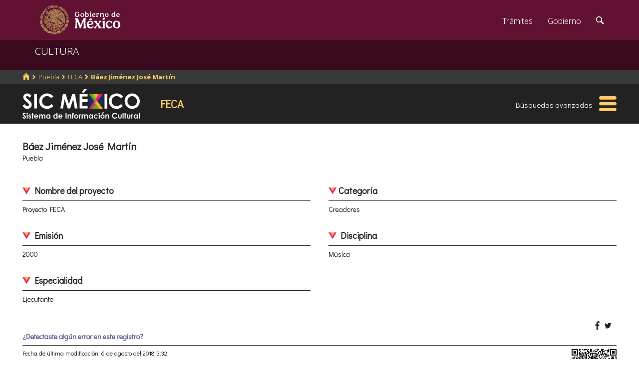

--- FILE ---
content_type: text/html; charset=utf-8
request_url: https://www.google.com/recaptcha/api2/anchor?ar=1&k=6LcMKhwUAAAAACZnqLi6YLyS6roOn9-v8RRXA_Bs&co=aHR0cHM6Ly9zaWMuY3VsdHVyYS5nb2IubXg6NDQz&hl=en&v=PoyoqOPhxBO7pBk68S4YbpHZ&size=invisible&anchor-ms=20000&execute-ms=30000&cb=1gadh6ht35dr
body_size: 49364
content:
<!DOCTYPE HTML><html dir="ltr" lang="en"><head><meta http-equiv="Content-Type" content="text/html; charset=UTF-8">
<meta http-equiv="X-UA-Compatible" content="IE=edge">
<title>reCAPTCHA</title>
<style type="text/css">
/* cyrillic-ext */
@font-face {
  font-family: 'Roboto';
  font-style: normal;
  font-weight: 400;
  font-stretch: 100%;
  src: url(//fonts.gstatic.com/s/roboto/v48/KFO7CnqEu92Fr1ME7kSn66aGLdTylUAMa3GUBHMdazTgWw.woff2) format('woff2');
  unicode-range: U+0460-052F, U+1C80-1C8A, U+20B4, U+2DE0-2DFF, U+A640-A69F, U+FE2E-FE2F;
}
/* cyrillic */
@font-face {
  font-family: 'Roboto';
  font-style: normal;
  font-weight: 400;
  font-stretch: 100%;
  src: url(//fonts.gstatic.com/s/roboto/v48/KFO7CnqEu92Fr1ME7kSn66aGLdTylUAMa3iUBHMdazTgWw.woff2) format('woff2');
  unicode-range: U+0301, U+0400-045F, U+0490-0491, U+04B0-04B1, U+2116;
}
/* greek-ext */
@font-face {
  font-family: 'Roboto';
  font-style: normal;
  font-weight: 400;
  font-stretch: 100%;
  src: url(//fonts.gstatic.com/s/roboto/v48/KFO7CnqEu92Fr1ME7kSn66aGLdTylUAMa3CUBHMdazTgWw.woff2) format('woff2');
  unicode-range: U+1F00-1FFF;
}
/* greek */
@font-face {
  font-family: 'Roboto';
  font-style: normal;
  font-weight: 400;
  font-stretch: 100%;
  src: url(//fonts.gstatic.com/s/roboto/v48/KFO7CnqEu92Fr1ME7kSn66aGLdTylUAMa3-UBHMdazTgWw.woff2) format('woff2');
  unicode-range: U+0370-0377, U+037A-037F, U+0384-038A, U+038C, U+038E-03A1, U+03A3-03FF;
}
/* math */
@font-face {
  font-family: 'Roboto';
  font-style: normal;
  font-weight: 400;
  font-stretch: 100%;
  src: url(//fonts.gstatic.com/s/roboto/v48/KFO7CnqEu92Fr1ME7kSn66aGLdTylUAMawCUBHMdazTgWw.woff2) format('woff2');
  unicode-range: U+0302-0303, U+0305, U+0307-0308, U+0310, U+0312, U+0315, U+031A, U+0326-0327, U+032C, U+032F-0330, U+0332-0333, U+0338, U+033A, U+0346, U+034D, U+0391-03A1, U+03A3-03A9, U+03B1-03C9, U+03D1, U+03D5-03D6, U+03F0-03F1, U+03F4-03F5, U+2016-2017, U+2034-2038, U+203C, U+2040, U+2043, U+2047, U+2050, U+2057, U+205F, U+2070-2071, U+2074-208E, U+2090-209C, U+20D0-20DC, U+20E1, U+20E5-20EF, U+2100-2112, U+2114-2115, U+2117-2121, U+2123-214F, U+2190, U+2192, U+2194-21AE, U+21B0-21E5, U+21F1-21F2, U+21F4-2211, U+2213-2214, U+2216-22FF, U+2308-230B, U+2310, U+2319, U+231C-2321, U+2336-237A, U+237C, U+2395, U+239B-23B7, U+23D0, U+23DC-23E1, U+2474-2475, U+25AF, U+25B3, U+25B7, U+25BD, U+25C1, U+25CA, U+25CC, U+25FB, U+266D-266F, U+27C0-27FF, U+2900-2AFF, U+2B0E-2B11, U+2B30-2B4C, U+2BFE, U+3030, U+FF5B, U+FF5D, U+1D400-1D7FF, U+1EE00-1EEFF;
}
/* symbols */
@font-face {
  font-family: 'Roboto';
  font-style: normal;
  font-weight: 400;
  font-stretch: 100%;
  src: url(//fonts.gstatic.com/s/roboto/v48/KFO7CnqEu92Fr1ME7kSn66aGLdTylUAMaxKUBHMdazTgWw.woff2) format('woff2');
  unicode-range: U+0001-000C, U+000E-001F, U+007F-009F, U+20DD-20E0, U+20E2-20E4, U+2150-218F, U+2190, U+2192, U+2194-2199, U+21AF, U+21E6-21F0, U+21F3, U+2218-2219, U+2299, U+22C4-22C6, U+2300-243F, U+2440-244A, U+2460-24FF, U+25A0-27BF, U+2800-28FF, U+2921-2922, U+2981, U+29BF, U+29EB, U+2B00-2BFF, U+4DC0-4DFF, U+FFF9-FFFB, U+10140-1018E, U+10190-1019C, U+101A0, U+101D0-101FD, U+102E0-102FB, U+10E60-10E7E, U+1D2C0-1D2D3, U+1D2E0-1D37F, U+1F000-1F0FF, U+1F100-1F1AD, U+1F1E6-1F1FF, U+1F30D-1F30F, U+1F315, U+1F31C, U+1F31E, U+1F320-1F32C, U+1F336, U+1F378, U+1F37D, U+1F382, U+1F393-1F39F, U+1F3A7-1F3A8, U+1F3AC-1F3AF, U+1F3C2, U+1F3C4-1F3C6, U+1F3CA-1F3CE, U+1F3D4-1F3E0, U+1F3ED, U+1F3F1-1F3F3, U+1F3F5-1F3F7, U+1F408, U+1F415, U+1F41F, U+1F426, U+1F43F, U+1F441-1F442, U+1F444, U+1F446-1F449, U+1F44C-1F44E, U+1F453, U+1F46A, U+1F47D, U+1F4A3, U+1F4B0, U+1F4B3, U+1F4B9, U+1F4BB, U+1F4BF, U+1F4C8-1F4CB, U+1F4D6, U+1F4DA, U+1F4DF, U+1F4E3-1F4E6, U+1F4EA-1F4ED, U+1F4F7, U+1F4F9-1F4FB, U+1F4FD-1F4FE, U+1F503, U+1F507-1F50B, U+1F50D, U+1F512-1F513, U+1F53E-1F54A, U+1F54F-1F5FA, U+1F610, U+1F650-1F67F, U+1F687, U+1F68D, U+1F691, U+1F694, U+1F698, U+1F6AD, U+1F6B2, U+1F6B9-1F6BA, U+1F6BC, U+1F6C6-1F6CF, U+1F6D3-1F6D7, U+1F6E0-1F6EA, U+1F6F0-1F6F3, U+1F6F7-1F6FC, U+1F700-1F7FF, U+1F800-1F80B, U+1F810-1F847, U+1F850-1F859, U+1F860-1F887, U+1F890-1F8AD, U+1F8B0-1F8BB, U+1F8C0-1F8C1, U+1F900-1F90B, U+1F93B, U+1F946, U+1F984, U+1F996, U+1F9E9, U+1FA00-1FA6F, U+1FA70-1FA7C, U+1FA80-1FA89, U+1FA8F-1FAC6, U+1FACE-1FADC, U+1FADF-1FAE9, U+1FAF0-1FAF8, U+1FB00-1FBFF;
}
/* vietnamese */
@font-face {
  font-family: 'Roboto';
  font-style: normal;
  font-weight: 400;
  font-stretch: 100%;
  src: url(//fonts.gstatic.com/s/roboto/v48/KFO7CnqEu92Fr1ME7kSn66aGLdTylUAMa3OUBHMdazTgWw.woff2) format('woff2');
  unicode-range: U+0102-0103, U+0110-0111, U+0128-0129, U+0168-0169, U+01A0-01A1, U+01AF-01B0, U+0300-0301, U+0303-0304, U+0308-0309, U+0323, U+0329, U+1EA0-1EF9, U+20AB;
}
/* latin-ext */
@font-face {
  font-family: 'Roboto';
  font-style: normal;
  font-weight: 400;
  font-stretch: 100%;
  src: url(//fonts.gstatic.com/s/roboto/v48/KFO7CnqEu92Fr1ME7kSn66aGLdTylUAMa3KUBHMdazTgWw.woff2) format('woff2');
  unicode-range: U+0100-02BA, U+02BD-02C5, U+02C7-02CC, U+02CE-02D7, U+02DD-02FF, U+0304, U+0308, U+0329, U+1D00-1DBF, U+1E00-1E9F, U+1EF2-1EFF, U+2020, U+20A0-20AB, U+20AD-20C0, U+2113, U+2C60-2C7F, U+A720-A7FF;
}
/* latin */
@font-face {
  font-family: 'Roboto';
  font-style: normal;
  font-weight: 400;
  font-stretch: 100%;
  src: url(//fonts.gstatic.com/s/roboto/v48/KFO7CnqEu92Fr1ME7kSn66aGLdTylUAMa3yUBHMdazQ.woff2) format('woff2');
  unicode-range: U+0000-00FF, U+0131, U+0152-0153, U+02BB-02BC, U+02C6, U+02DA, U+02DC, U+0304, U+0308, U+0329, U+2000-206F, U+20AC, U+2122, U+2191, U+2193, U+2212, U+2215, U+FEFF, U+FFFD;
}
/* cyrillic-ext */
@font-face {
  font-family: 'Roboto';
  font-style: normal;
  font-weight: 500;
  font-stretch: 100%;
  src: url(//fonts.gstatic.com/s/roboto/v48/KFO7CnqEu92Fr1ME7kSn66aGLdTylUAMa3GUBHMdazTgWw.woff2) format('woff2');
  unicode-range: U+0460-052F, U+1C80-1C8A, U+20B4, U+2DE0-2DFF, U+A640-A69F, U+FE2E-FE2F;
}
/* cyrillic */
@font-face {
  font-family: 'Roboto';
  font-style: normal;
  font-weight: 500;
  font-stretch: 100%;
  src: url(//fonts.gstatic.com/s/roboto/v48/KFO7CnqEu92Fr1ME7kSn66aGLdTylUAMa3iUBHMdazTgWw.woff2) format('woff2');
  unicode-range: U+0301, U+0400-045F, U+0490-0491, U+04B0-04B1, U+2116;
}
/* greek-ext */
@font-face {
  font-family: 'Roboto';
  font-style: normal;
  font-weight: 500;
  font-stretch: 100%;
  src: url(//fonts.gstatic.com/s/roboto/v48/KFO7CnqEu92Fr1ME7kSn66aGLdTylUAMa3CUBHMdazTgWw.woff2) format('woff2');
  unicode-range: U+1F00-1FFF;
}
/* greek */
@font-face {
  font-family: 'Roboto';
  font-style: normal;
  font-weight: 500;
  font-stretch: 100%;
  src: url(//fonts.gstatic.com/s/roboto/v48/KFO7CnqEu92Fr1ME7kSn66aGLdTylUAMa3-UBHMdazTgWw.woff2) format('woff2');
  unicode-range: U+0370-0377, U+037A-037F, U+0384-038A, U+038C, U+038E-03A1, U+03A3-03FF;
}
/* math */
@font-face {
  font-family: 'Roboto';
  font-style: normal;
  font-weight: 500;
  font-stretch: 100%;
  src: url(//fonts.gstatic.com/s/roboto/v48/KFO7CnqEu92Fr1ME7kSn66aGLdTylUAMawCUBHMdazTgWw.woff2) format('woff2');
  unicode-range: U+0302-0303, U+0305, U+0307-0308, U+0310, U+0312, U+0315, U+031A, U+0326-0327, U+032C, U+032F-0330, U+0332-0333, U+0338, U+033A, U+0346, U+034D, U+0391-03A1, U+03A3-03A9, U+03B1-03C9, U+03D1, U+03D5-03D6, U+03F0-03F1, U+03F4-03F5, U+2016-2017, U+2034-2038, U+203C, U+2040, U+2043, U+2047, U+2050, U+2057, U+205F, U+2070-2071, U+2074-208E, U+2090-209C, U+20D0-20DC, U+20E1, U+20E5-20EF, U+2100-2112, U+2114-2115, U+2117-2121, U+2123-214F, U+2190, U+2192, U+2194-21AE, U+21B0-21E5, U+21F1-21F2, U+21F4-2211, U+2213-2214, U+2216-22FF, U+2308-230B, U+2310, U+2319, U+231C-2321, U+2336-237A, U+237C, U+2395, U+239B-23B7, U+23D0, U+23DC-23E1, U+2474-2475, U+25AF, U+25B3, U+25B7, U+25BD, U+25C1, U+25CA, U+25CC, U+25FB, U+266D-266F, U+27C0-27FF, U+2900-2AFF, U+2B0E-2B11, U+2B30-2B4C, U+2BFE, U+3030, U+FF5B, U+FF5D, U+1D400-1D7FF, U+1EE00-1EEFF;
}
/* symbols */
@font-face {
  font-family: 'Roboto';
  font-style: normal;
  font-weight: 500;
  font-stretch: 100%;
  src: url(//fonts.gstatic.com/s/roboto/v48/KFO7CnqEu92Fr1ME7kSn66aGLdTylUAMaxKUBHMdazTgWw.woff2) format('woff2');
  unicode-range: U+0001-000C, U+000E-001F, U+007F-009F, U+20DD-20E0, U+20E2-20E4, U+2150-218F, U+2190, U+2192, U+2194-2199, U+21AF, U+21E6-21F0, U+21F3, U+2218-2219, U+2299, U+22C4-22C6, U+2300-243F, U+2440-244A, U+2460-24FF, U+25A0-27BF, U+2800-28FF, U+2921-2922, U+2981, U+29BF, U+29EB, U+2B00-2BFF, U+4DC0-4DFF, U+FFF9-FFFB, U+10140-1018E, U+10190-1019C, U+101A0, U+101D0-101FD, U+102E0-102FB, U+10E60-10E7E, U+1D2C0-1D2D3, U+1D2E0-1D37F, U+1F000-1F0FF, U+1F100-1F1AD, U+1F1E6-1F1FF, U+1F30D-1F30F, U+1F315, U+1F31C, U+1F31E, U+1F320-1F32C, U+1F336, U+1F378, U+1F37D, U+1F382, U+1F393-1F39F, U+1F3A7-1F3A8, U+1F3AC-1F3AF, U+1F3C2, U+1F3C4-1F3C6, U+1F3CA-1F3CE, U+1F3D4-1F3E0, U+1F3ED, U+1F3F1-1F3F3, U+1F3F5-1F3F7, U+1F408, U+1F415, U+1F41F, U+1F426, U+1F43F, U+1F441-1F442, U+1F444, U+1F446-1F449, U+1F44C-1F44E, U+1F453, U+1F46A, U+1F47D, U+1F4A3, U+1F4B0, U+1F4B3, U+1F4B9, U+1F4BB, U+1F4BF, U+1F4C8-1F4CB, U+1F4D6, U+1F4DA, U+1F4DF, U+1F4E3-1F4E6, U+1F4EA-1F4ED, U+1F4F7, U+1F4F9-1F4FB, U+1F4FD-1F4FE, U+1F503, U+1F507-1F50B, U+1F50D, U+1F512-1F513, U+1F53E-1F54A, U+1F54F-1F5FA, U+1F610, U+1F650-1F67F, U+1F687, U+1F68D, U+1F691, U+1F694, U+1F698, U+1F6AD, U+1F6B2, U+1F6B9-1F6BA, U+1F6BC, U+1F6C6-1F6CF, U+1F6D3-1F6D7, U+1F6E0-1F6EA, U+1F6F0-1F6F3, U+1F6F7-1F6FC, U+1F700-1F7FF, U+1F800-1F80B, U+1F810-1F847, U+1F850-1F859, U+1F860-1F887, U+1F890-1F8AD, U+1F8B0-1F8BB, U+1F8C0-1F8C1, U+1F900-1F90B, U+1F93B, U+1F946, U+1F984, U+1F996, U+1F9E9, U+1FA00-1FA6F, U+1FA70-1FA7C, U+1FA80-1FA89, U+1FA8F-1FAC6, U+1FACE-1FADC, U+1FADF-1FAE9, U+1FAF0-1FAF8, U+1FB00-1FBFF;
}
/* vietnamese */
@font-face {
  font-family: 'Roboto';
  font-style: normal;
  font-weight: 500;
  font-stretch: 100%;
  src: url(//fonts.gstatic.com/s/roboto/v48/KFO7CnqEu92Fr1ME7kSn66aGLdTylUAMa3OUBHMdazTgWw.woff2) format('woff2');
  unicode-range: U+0102-0103, U+0110-0111, U+0128-0129, U+0168-0169, U+01A0-01A1, U+01AF-01B0, U+0300-0301, U+0303-0304, U+0308-0309, U+0323, U+0329, U+1EA0-1EF9, U+20AB;
}
/* latin-ext */
@font-face {
  font-family: 'Roboto';
  font-style: normal;
  font-weight: 500;
  font-stretch: 100%;
  src: url(//fonts.gstatic.com/s/roboto/v48/KFO7CnqEu92Fr1ME7kSn66aGLdTylUAMa3KUBHMdazTgWw.woff2) format('woff2');
  unicode-range: U+0100-02BA, U+02BD-02C5, U+02C7-02CC, U+02CE-02D7, U+02DD-02FF, U+0304, U+0308, U+0329, U+1D00-1DBF, U+1E00-1E9F, U+1EF2-1EFF, U+2020, U+20A0-20AB, U+20AD-20C0, U+2113, U+2C60-2C7F, U+A720-A7FF;
}
/* latin */
@font-face {
  font-family: 'Roboto';
  font-style: normal;
  font-weight: 500;
  font-stretch: 100%;
  src: url(//fonts.gstatic.com/s/roboto/v48/KFO7CnqEu92Fr1ME7kSn66aGLdTylUAMa3yUBHMdazQ.woff2) format('woff2');
  unicode-range: U+0000-00FF, U+0131, U+0152-0153, U+02BB-02BC, U+02C6, U+02DA, U+02DC, U+0304, U+0308, U+0329, U+2000-206F, U+20AC, U+2122, U+2191, U+2193, U+2212, U+2215, U+FEFF, U+FFFD;
}
/* cyrillic-ext */
@font-face {
  font-family: 'Roboto';
  font-style: normal;
  font-weight: 900;
  font-stretch: 100%;
  src: url(//fonts.gstatic.com/s/roboto/v48/KFO7CnqEu92Fr1ME7kSn66aGLdTylUAMa3GUBHMdazTgWw.woff2) format('woff2');
  unicode-range: U+0460-052F, U+1C80-1C8A, U+20B4, U+2DE0-2DFF, U+A640-A69F, U+FE2E-FE2F;
}
/* cyrillic */
@font-face {
  font-family: 'Roboto';
  font-style: normal;
  font-weight: 900;
  font-stretch: 100%;
  src: url(//fonts.gstatic.com/s/roboto/v48/KFO7CnqEu92Fr1ME7kSn66aGLdTylUAMa3iUBHMdazTgWw.woff2) format('woff2');
  unicode-range: U+0301, U+0400-045F, U+0490-0491, U+04B0-04B1, U+2116;
}
/* greek-ext */
@font-face {
  font-family: 'Roboto';
  font-style: normal;
  font-weight: 900;
  font-stretch: 100%;
  src: url(//fonts.gstatic.com/s/roboto/v48/KFO7CnqEu92Fr1ME7kSn66aGLdTylUAMa3CUBHMdazTgWw.woff2) format('woff2');
  unicode-range: U+1F00-1FFF;
}
/* greek */
@font-face {
  font-family: 'Roboto';
  font-style: normal;
  font-weight: 900;
  font-stretch: 100%;
  src: url(//fonts.gstatic.com/s/roboto/v48/KFO7CnqEu92Fr1ME7kSn66aGLdTylUAMa3-UBHMdazTgWw.woff2) format('woff2');
  unicode-range: U+0370-0377, U+037A-037F, U+0384-038A, U+038C, U+038E-03A1, U+03A3-03FF;
}
/* math */
@font-face {
  font-family: 'Roboto';
  font-style: normal;
  font-weight: 900;
  font-stretch: 100%;
  src: url(//fonts.gstatic.com/s/roboto/v48/KFO7CnqEu92Fr1ME7kSn66aGLdTylUAMawCUBHMdazTgWw.woff2) format('woff2');
  unicode-range: U+0302-0303, U+0305, U+0307-0308, U+0310, U+0312, U+0315, U+031A, U+0326-0327, U+032C, U+032F-0330, U+0332-0333, U+0338, U+033A, U+0346, U+034D, U+0391-03A1, U+03A3-03A9, U+03B1-03C9, U+03D1, U+03D5-03D6, U+03F0-03F1, U+03F4-03F5, U+2016-2017, U+2034-2038, U+203C, U+2040, U+2043, U+2047, U+2050, U+2057, U+205F, U+2070-2071, U+2074-208E, U+2090-209C, U+20D0-20DC, U+20E1, U+20E5-20EF, U+2100-2112, U+2114-2115, U+2117-2121, U+2123-214F, U+2190, U+2192, U+2194-21AE, U+21B0-21E5, U+21F1-21F2, U+21F4-2211, U+2213-2214, U+2216-22FF, U+2308-230B, U+2310, U+2319, U+231C-2321, U+2336-237A, U+237C, U+2395, U+239B-23B7, U+23D0, U+23DC-23E1, U+2474-2475, U+25AF, U+25B3, U+25B7, U+25BD, U+25C1, U+25CA, U+25CC, U+25FB, U+266D-266F, U+27C0-27FF, U+2900-2AFF, U+2B0E-2B11, U+2B30-2B4C, U+2BFE, U+3030, U+FF5B, U+FF5D, U+1D400-1D7FF, U+1EE00-1EEFF;
}
/* symbols */
@font-face {
  font-family: 'Roboto';
  font-style: normal;
  font-weight: 900;
  font-stretch: 100%;
  src: url(//fonts.gstatic.com/s/roboto/v48/KFO7CnqEu92Fr1ME7kSn66aGLdTylUAMaxKUBHMdazTgWw.woff2) format('woff2');
  unicode-range: U+0001-000C, U+000E-001F, U+007F-009F, U+20DD-20E0, U+20E2-20E4, U+2150-218F, U+2190, U+2192, U+2194-2199, U+21AF, U+21E6-21F0, U+21F3, U+2218-2219, U+2299, U+22C4-22C6, U+2300-243F, U+2440-244A, U+2460-24FF, U+25A0-27BF, U+2800-28FF, U+2921-2922, U+2981, U+29BF, U+29EB, U+2B00-2BFF, U+4DC0-4DFF, U+FFF9-FFFB, U+10140-1018E, U+10190-1019C, U+101A0, U+101D0-101FD, U+102E0-102FB, U+10E60-10E7E, U+1D2C0-1D2D3, U+1D2E0-1D37F, U+1F000-1F0FF, U+1F100-1F1AD, U+1F1E6-1F1FF, U+1F30D-1F30F, U+1F315, U+1F31C, U+1F31E, U+1F320-1F32C, U+1F336, U+1F378, U+1F37D, U+1F382, U+1F393-1F39F, U+1F3A7-1F3A8, U+1F3AC-1F3AF, U+1F3C2, U+1F3C4-1F3C6, U+1F3CA-1F3CE, U+1F3D4-1F3E0, U+1F3ED, U+1F3F1-1F3F3, U+1F3F5-1F3F7, U+1F408, U+1F415, U+1F41F, U+1F426, U+1F43F, U+1F441-1F442, U+1F444, U+1F446-1F449, U+1F44C-1F44E, U+1F453, U+1F46A, U+1F47D, U+1F4A3, U+1F4B0, U+1F4B3, U+1F4B9, U+1F4BB, U+1F4BF, U+1F4C8-1F4CB, U+1F4D6, U+1F4DA, U+1F4DF, U+1F4E3-1F4E6, U+1F4EA-1F4ED, U+1F4F7, U+1F4F9-1F4FB, U+1F4FD-1F4FE, U+1F503, U+1F507-1F50B, U+1F50D, U+1F512-1F513, U+1F53E-1F54A, U+1F54F-1F5FA, U+1F610, U+1F650-1F67F, U+1F687, U+1F68D, U+1F691, U+1F694, U+1F698, U+1F6AD, U+1F6B2, U+1F6B9-1F6BA, U+1F6BC, U+1F6C6-1F6CF, U+1F6D3-1F6D7, U+1F6E0-1F6EA, U+1F6F0-1F6F3, U+1F6F7-1F6FC, U+1F700-1F7FF, U+1F800-1F80B, U+1F810-1F847, U+1F850-1F859, U+1F860-1F887, U+1F890-1F8AD, U+1F8B0-1F8BB, U+1F8C0-1F8C1, U+1F900-1F90B, U+1F93B, U+1F946, U+1F984, U+1F996, U+1F9E9, U+1FA00-1FA6F, U+1FA70-1FA7C, U+1FA80-1FA89, U+1FA8F-1FAC6, U+1FACE-1FADC, U+1FADF-1FAE9, U+1FAF0-1FAF8, U+1FB00-1FBFF;
}
/* vietnamese */
@font-face {
  font-family: 'Roboto';
  font-style: normal;
  font-weight: 900;
  font-stretch: 100%;
  src: url(//fonts.gstatic.com/s/roboto/v48/KFO7CnqEu92Fr1ME7kSn66aGLdTylUAMa3OUBHMdazTgWw.woff2) format('woff2');
  unicode-range: U+0102-0103, U+0110-0111, U+0128-0129, U+0168-0169, U+01A0-01A1, U+01AF-01B0, U+0300-0301, U+0303-0304, U+0308-0309, U+0323, U+0329, U+1EA0-1EF9, U+20AB;
}
/* latin-ext */
@font-face {
  font-family: 'Roboto';
  font-style: normal;
  font-weight: 900;
  font-stretch: 100%;
  src: url(//fonts.gstatic.com/s/roboto/v48/KFO7CnqEu92Fr1ME7kSn66aGLdTylUAMa3KUBHMdazTgWw.woff2) format('woff2');
  unicode-range: U+0100-02BA, U+02BD-02C5, U+02C7-02CC, U+02CE-02D7, U+02DD-02FF, U+0304, U+0308, U+0329, U+1D00-1DBF, U+1E00-1E9F, U+1EF2-1EFF, U+2020, U+20A0-20AB, U+20AD-20C0, U+2113, U+2C60-2C7F, U+A720-A7FF;
}
/* latin */
@font-face {
  font-family: 'Roboto';
  font-style: normal;
  font-weight: 900;
  font-stretch: 100%;
  src: url(//fonts.gstatic.com/s/roboto/v48/KFO7CnqEu92Fr1ME7kSn66aGLdTylUAMa3yUBHMdazQ.woff2) format('woff2');
  unicode-range: U+0000-00FF, U+0131, U+0152-0153, U+02BB-02BC, U+02C6, U+02DA, U+02DC, U+0304, U+0308, U+0329, U+2000-206F, U+20AC, U+2122, U+2191, U+2193, U+2212, U+2215, U+FEFF, U+FFFD;
}

</style>
<link rel="stylesheet" type="text/css" href="https://www.gstatic.com/recaptcha/releases/PoyoqOPhxBO7pBk68S4YbpHZ/styles__ltr.css">
<script nonce="MJqOHOuK0iHWOAtzJ2iJEQ" type="text/javascript">window['__recaptcha_api'] = 'https://www.google.com/recaptcha/api2/';</script>
<script type="text/javascript" src="https://www.gstatic.com/recaptcha/releases/PoyoqOPhxBO7pBk68S4YbpHZ/recaptcha__en.js" nonce="MJqOHOuK0iHWOAtzJ2iJEQ">
      
    </script></head>
<body><div id="rc-anchor-alert" class="rc-anchor-alert"></div>
<input type="hidden" id="recaptcha-token" value="[base64]">
<script type="text/javascript" nonce="MJqOHOuK0iHWOAtzJ2iJEQ">
      recaptcha.anchor.Main.init("[\x22ainput\x22,[\x22bgdata\x22,\x22\x22,\[base64]/[base64]/[base64]/[base64]/[base64]/UltsKytdPUU6KEU8MjA0OD9SW2wrK109RT4+NnwxOTI6KChFJjY0NTEyKT09NTUyOTYmJk0rMTxjLmxlbmd0aCYmKGMuY2hhckNvZGVBdChNKzEpJjY0NTEyKT09NTYzMjA/[base64]/[base64]/[base64]/[base64]/[base64]/[base64]/[base64]\x22,\[base64]\\u003d\\u003d\x22,\x22woo/[base64]/DqCHCriDCncKlNMOIw6gowo7Dnn7Dm8Kiwr1Rwp/DvsOcMUZWAMO/McKewpcmwpQPw5YIJ1XDgzrDhsOSUDLCscOgbW9Iw6VjWcKnw7Anw5tlZEQaw7zDhx7DsxfDo8OVIMOfHWjDuSd8VMKkw4jDiMOjwqDChitmHCrDuWDCsMOcw4/[base64]/CgUtDNQLCgcOsVsKzKkRpwpJywoTCoMKJw4jDsiLCgsKTwqfDmRtCIU0RJnbCr1PDjsOhw5N8woQ9J8KNwoXCpMOkw5ssw4Flw54UwolAwrxoAMOEGMKrKMOATcKSw5MfDMOGYcO/wr3DgQnCuMOJA0/Cv8Oww5dYwoV+UUFoTSfDpE9Two3ClMOMZVMLwrPCgCPDjAgNfMKAXV97UxEAO8Kba1dqMsObMMOTYXjDn8OdTX/DiMK/wrN5ZUXCgMKiwqjDkXXDg33DtE9qw6fCrMKOBsOaV8KBb13DpMOvcMOXwq3CuxTCuT95wobCrsKcw6LCsXPDiSLDmMOAG8KlC1JIEcKrw5XDkcK8wrEpw4jDgcOsZsOJw7t+wpwWUXnCksKAw74EfBJFwp1aGjbCk33Cjy/Cojtsw6cddMKnwovDrRRIwopCG3jDgwDCn8KNM0FNw44IasKwwrk6VMK/w6U6InnCo2DDsxhSwpnDj8O4w48kw7MqAi3DicO3woTDngwwwqXCvgLDpsOEPGdsw7ZdF8Okwr9ZMcOKRMKFfsO5wrLCkcKfwp82O8KmwqwtIhrClhQSMnLCpS9VScKqMsOJEA4bw5hDwrvCssOHdMOzw4zDqsORbsOZR8OEbsKTwo/[base64]/[base64]/O8Kmw4Vqw7ZUwpQPw4LDhTbCixvCpsK/woXDjj4KRMK1wqHDvTktSMOlw6jDk8K7w57DhF7Ck1R0WMOBC8KBBsKnw7LDucK5IiVbwqvCisOMWGgBJsK3HgfCm2YWwrRUd0FIXcOLUG/Dpm/Cu8OyAMOzTyjCoXgWRcKZUMKuwo/ClXZlW8OMwrTClsKIw5LDuABzw4FVCsOQw705DkvDrDtrNVQdw54wwoIzd8O0Hx1gQcKfX3PDlXcVasO8w70Cw4XCncOoQMKxw4TDksKWwrA9NhXCsMKwwr/CjFnCkE4ZwpMcw6FEw6rDrl/CjsOdMcKew4AmRcKZRcKqwo1mM8Ohw4Fuw5jDqcKNw4XCmgXCp1BAccOiw68lfR/CksKLDMKRX8OZCQgQLnTCvsO5SCcqXcOTVMOkw4N0L1rDmWNXJGZ1wq1xw4kRecKFU8Omw7bDnCHCpXxZemzDgB7CusK9D8KdXB1Zw6Q9YCPCvVFgwosaw6nDqsK6E2fCrAvDpcKuV8K0SsOVw7oRd8OKJ8KjVW3DpQ95IMOWwp/Cvwc6w6vCpMO4WMK4bMKCNzV/woZ1w4tfw6IpAHAhVU7CkSrCs8K6SDBGw5TCrcK2w7PCkhBHwpYvwpLDrwjDmmIPwoDCqsOmCcOnCcK0w5ppAsK8wpMWw6LCicKmdEVDesOtNcK6w6bDp0cQw6gdwrTCmW/[base64]/DpMKSwrDDrg9OwrzCp8KSI8KVw69Ow48MNsK7w7NUOsKywpvDuFvCk8Knw47CkhdpB8K0woNSESrDmsK1LnPDgcKXNF5oSQjDoH/CmXpiw5sVV8KKDMKcw5vDj8OxMXXDgMKawqjDlsKkwoRSw4F7McKOwr7CgcOAw7bDhA7DpMKIC0ZrVELDnMOmwqQpBjs2wqnDkW1Nb8Kkw4MRaMKqb1XCnTDCiHrDtkgOBRLDrMOpw68XOcKhISDCl8KUK19owpfDgMK+wqfDpGHDpSkPwpwGQ8OgPMOiYWQYwr/CiV7DncOxMz/DoylKw7bDnsKKwqlVFMOILAXCjsOvcTPCqUd5BMOFHMKdw5HDgsKNesOdO8OTXCcpwrDCt8OJwpXDicK8fCDDoMOIwo9rY8ORwqLDrsKvw5pYDwTCjMKOFCoUfzDDtMOMw77CiMKSQGgKXMOLAcOXwrdawp8TUF/DtsK9wrsYw43CnjjDij7DlsKHScOtPEY6XcOGwoRxw6/DvDzDncK2I8O3W0rDrsKqYMKSw6wKZDcWAkxSbMOuUSHClcORc8Kqw7jDjsKzSsORw4JEw5XChsKtwpdnw6ZvEMKoGhZ/wrJKWsOBwrVGwp4iw6vCnMK4wpHDjz3CvMKmFsKDLkcmKGBvGcOWbcK+wolqw6DDjcOVwo7DoMKJwovCvlNzARMGNHYbVxhzw4PCtsKJF8OFVj/[base64]/wpMif8KAeRjCnBfCvxR7BClmOcKywr9mJMK4wpV1w6hzw4HCkHtPwqxpQTXDt8OnUMOAIgHCojQUBxXDvXHDmsK/c8ObIWUBR1PCpsO9w4nDsnzDhDwvw7nDoSnCkcOOw6DDqcKES8OXwpnCt8O5VyYSYsK7wpjDhGtKw5nDmmDDlsK5On7DqH5NVmcPw4XCt07ChcK4woTDnz5/wpc+w4Z3wrM0cUHDi1fDisKTw5zDrsKOTsK/YkdofS/Dj8KQHkvCv1USwqDCqXNMwogBF0M4BCtPwpzCncKKOw0twpnCil0dw7spwqXCpsObVSLCjMKwwrDCq0zCiAIfw6PDgsKGLMKhwrrCisOow7V2wp5oBcOsJ8KiO8OvwqvCkcO8w7/DqkTCgxHDs8OTZMKkw7PCjsKvTcOsw7N6e2fDhhPDr0Nswp3CozpXwo3Ds8OpLsOdecOSFDTDqXLCnMONScOPwoJpw6zDtMKOw5PDt0g9BsOUU0TCjS3DjAPDm23CuVN4wo1AOcKjw63CmsKBwqxlO3rDvVkbLAfClcK9ZsOHSGhiw7MPAMO/V8OOw4nDjcKoDlDCksKHwrDCrCFPw7vDvMOlEsOJDcOEDhXDt8O1bcKGLAwPw4pNwobCr8OVfsOlMMOGw5zCuBvCnAshw5XDnBzDkDhuwo7CgCgpw6FYdHACw6Qjw5VUDGvDgRnCtMKBw6PCoH/CrMKZaMOzOnRHKsKnB8OFwoDDk3TCqMOoGMKNbmHCv8KZw57DtsOoBk7CqcOgVMKDw6FywoPDn8O4wrHCsMOrZzLCoHnCncKrw7wHwp3DqcK2YzQLNEpwwpvCiGBtDSbCpmFJwprDv8KNw7Y/CcOfw6N4wpB7wrQqSjLCoMOtwqtSWcKHwop9ZMKUw6F4wojCkDJWDcKKwrzDl8OMw69FwpfDjwjDkFEsIjwUVEPDiMK1w65wAUU/w5LCjcK6w6TCvjjCt8OsWHwPwqnDrXwJOMKKwrXCv8OnK8O+C8Opwp7Dond9A3TDhTTDhsO/wp3DnXfCvMOOEDvCvcKnw7IEBCvCtW/CtDPDqhLDvA0Mw6rCjm9DYmQAVMKAFRElUw7CqMKgeV4zRsOwNsOkwpQDw6kSVcKEYC4RwqfCrsKfIhHDtcKnMMKww65IwowzfyVowonCqTbDlDBCw411w54TKMOVwplqZAPDhsKbJnAVw5/DqsKrw6/[base64]/Dn1zCsEXCvXRYw6AhASV+JDvDsyI0HMOew4Nkw4rDocKBwq7Cp3ZGHcOdWcK8fGAhU8Kyw484wqrDtw9Twr4WwqxGwpbCvxpWJUtLLcKKw5vDkxTCvMKTwr7CuSvCjVPCmV0Awp/DnSYfwpvDqT4LQcOiBWgAasK7V8KsWCfDu8KXMcOZwrTDqcKdNQtwwqtLdhRww70Fw5XCiMONw5bDvS/Dp8KUw7B1Q8KYb3jCm8OvUmd+w7zCtwPCuMK7D8KpQgtcNmTDoMOhw5zChDXCtRXCisKfwpAQdcOOwrDCh2bDjw8WwoJ2NsOmwqTCssKQw4/DvcK9SBPCpsOnMQ3DozVSGcO8w40RPxheATgjwptZw78cYnk3wqjDisOYaHHCrjkfVsKQNGbDpMO/[base64]/ZTHDq8OSZsKqwpHDocKJd8KWRcOSM2TDkMK2w5PCrDpmwoLDi8KMMMOiw7U+BcKww7vCpDpWFwQPwqITHXvCn3t5w7LCksKMw5o0wqPDvMOPwpfCqsK+MHXCokXCsy3DoMKUw5psZsKAWMKPwqVJAwjCok/Cq2M6wpxlAhDCt8KPw6rDkhoNKCJzwqpqwoZewqF7HnHCphvDo0VGw7Vfw404wpB0w47CsijDhcKswprCoMKjMhoUw6nDsDbDi8KOwqbCoRDCm243f2pgwqHDsVXDkzpMaMOYfsOow6YeOMKWw7jCuMKrHcOiDHV6Oy4JUcKYScKmwrA/HxrCs8O4woFyFC4qw6ArFSzCq2PCk1snw5fDvsK0ASjCrQIJXcKrH8Ogw4DDiC0ew5hVw6HDkwciKMOcwpXCjcO7wrrDp8O/[base64]/DiMOVw5jDmQnCm14Nw7PDhHRGw5pqw6XDgMOTHwTDhsOew71VwobDmk4HRDbCpWzDsMOww7/DuMOmJsKaw7UzA8Ogw63DksOQahTClVXCq1IJwp3DnR/Dp8KnX2xSB17Cj8OcG8KFfR7DgyXCpsOuwrgqwqXCqj3DmVtqw7PDjj7CuyzDiMKUDcKZw5HDrQQPeVTDrFEzO8KWbsOUXXU4I1zCoW87NwXCr2YxwqNDwrvCqcOtTMOKwp7Cn8OGwpvCvWN4M8KDblLCgg0Tw5nCucK4XDkrR8KAwp4bw5MrWz/DmcOuWsKFFxnCqmPDsMKGw7tsNnMCeHhEw6J1wqZYwpzDs8KFw6TCsxPCoFxgRsKfwp0ENxjCssOxwrFMLHcfwr8WecKofhXCliEzw5jDlg7Cv21kaW8NKyfDqxEmwqLDtsOzBCd/[base64]/eBwewphow6PCo8KgwqzCm8KcV8O0wpvCoW1bw7fCr03CuMKYWcOhKsKTwrshVcKNKsKmw5sWYMOWw43DpsKiaWQuw5N1DsOwwqBsw79cwrjDtTDCnlzCp8K8w7vCpsKnwo/CiAzCsMKWw5HCk8OKa8K+e2oBOGY4LFbDpnELw4vCo3TCjMOJWi9QfsKndVfDmV3CjD/CtMOjHcKvSjXDtcKaTjrCkcO9JMOna1zDtX3DpAXDizZlcsKxwqh6w6DCgMKaw4vCmE3DsU1wChlTOF1ZUcKoQRVxw4nDlcK4DC9HXsO3KytNwqXDt8OKw6Vlw5PCvGfDuDnCq8K0OWbDlnYIEVB/[base64]/CvcKgwrjCmlXCjMKBacK0wrVIw5rDrHHCrMKJFMOGGVlLTcKEwqfDiRNGUcKoOMO4w6NCGsO8Cj1iK8O4EMKAwpLDjzlCEEslw5/[base64]/DmRLDkcOuaMK6QQIVbznDgsKXB8Oaw6vCisKowqZnwq3DvwAxW3/ChwRBTWQfYFwuw74mFcOCwpZqUQnCjRDCicOEwpNUwrR/[base64]/[base64]/[base64]/SgzCvsKVw5EYPGzDtkVNw691wp3CtnhtfMOzax83w5IPV8KNwqM3w55iS8OVWcOOw4JBCTHDiFXCncKhCcKoS8OQFMKUwojCvcKGwrIWw6XDn3gNw73DsB3CklJtw7QCNMKkAyPCmcO/wp/DtsOUQMKCWMOMTU0swrZhwqQLFsO+w4PDkG3DkyZAEsKhIcKhwpvCpcKgwp/[base64]/[base64]/XMOmZh/[base64]/CqcKdwpfCiT/DvQHCusOYwpPDpcOFwp8iwoVuPMO1wr8rw5Faf8OUw6MyGsK1wp5eT8Kfwqlrw61pw47Csh/DjQvCvVbCuMO7EcK0w5NOwq7DmcO/D8OPADpUEMOoRk18a8K8JsKLecOzN8OvwqDDp3bDg8Klw5bCmjDDgBxZUhfDlipQw5lWw7c1wqHCvh/DtzHDiMKPVcOIwrZWw6TDnsKcw5rCpUZydcKXEcKaw6jCtMOdCBxkBQDClVYowrnDunt8w4/CvA7CnGZXw4cPKx/CjMO4w4F3w7bDj0lhL8KeAcKVLcKrcAZ7GsKqacKaw7tvX1jCkWXClMK1VntCHy95wpgRBcKVw6cnw6LCkGlLw4LCiinDrsOww5PDvh/DsELDlj9dwpLDqBQCV8ORZ3LChj7Dl8Kmw5Q7CRtcw5QNA8Oub8KPJV0OOTfClWLCmcK+J8K/HsKTHi7DlcKYTcKAZGbCl1bDgcKyL8KPwqHDohxXQAsgw4HDmcKowpDCtcOQwofDgMOleAdWwrnDlCHDicKywrwNSyHCpcOzb35uw63Do8Okw444w5XDsyo3w7VRwqFqbQDDklldw5rDosOdMcK/w4B+Mi5UHBjCrMKtHGnDscOpGm4AwrHCgzoVwpbDhMOpCsOTw5vCo8OncGApMMK0wpk1WcO4VVkhMsOnw7nCjMOhw6jCrMKnNcKtwpsmFMOlwrrCvC/DgcOpSFLDgz4/wqRDwrPCqsOCwod5X0fDjMOXEgpRPWRlwo/DtE0pw7nCh8KFEMOjJmlPw6IzNcKaw5vCu8OGwrHCh8OnZXxRXS9fB1YbwrTDlAdEcsOwwqYfwqFDOcKQDMKRZ8KTw6LDksO9LcO5wrvCosKsw7w+w5Ihw6YUUcKqbQNXwpDDtsOkwpTChcOIwrnDt1/CiVHDuMKWwrR4wpXCgcKteMKlwoUkasOcw6LCnDg5AsKHwqYHw506wrPCpcKJwppmMsKBXsKnwoHDkzzCok/DkVxcRycEN0/CnsKMMsOfKUFEE2DDixV/Ij81w7A6W33DnjIaBiLCuw9mwq9ww4BUJMOKR8O2wpDDosOPa8KUw4EYGgczZ8KhwrnDk8OKwohmw5Etw7TDgcKvAcOOw4ACR8KEw7Iaw6/CgsO3w4wGLMOFK8OxV8K2w51Tw55xw5VHw4TCtiUZw4vCuMKAw715d8KSMg/CscKceQ3Cp3bDtsOhwrHDgioLw6jCs8OXbsObf8O8wqZ3XHB1wq7CgcOGwpg7NlHDosKdw47CkEgMw5bDkcORbk3DisKAARXCt8O3PmXDrm0bw6XCtCDDjzZmw4dGO8K+N0IkwqjCjMK1wpfDk8Kfw6vDq0NPP8Kewo/CgcKgN0ZYwoTDqW5hw6zDtG4fw7LDssOUV2LDrknCqMKqIFtTw4/[base64]/[base64]/CsnZ8w7/DrB/DuMOWw6cqwpPDncKfOR3CtTYnwojCqw58ZA/DhsK8woQkw6nDhRhmBMK1w6R0wpfDmcK9w6vDmVQkw67DvMKVwox0wpZcL8Kgw5vCusK7MMO1NcKywrzCicOhw7NVw7TCucKdwpVQQ8KtecOTAMOrw5LCoW/CscOQGiLDvXfClnwNw4bCsMKxDMO1wqkZwp5wEl4cwoo9E8OBw6xIajQvwpsTwpHDtWrCqcONPE4Uw77CuRQwesKywofDqcKHwrzCmCTCs8KXYDYYwq/DvWwgN8Oawpwdwq7Cn8Ozwr57w6txw4DCn2RpMRfDiMOIXRBsw5LDucKSGwojwqjClG/Dkwg+Fk3CqX5lY0jChmvCnCBXHG/DjMObw7PCgCfCnkAmPsOVw4ISMMOcwrIMw5PCqMOfKy9ewq7Cth3CrBfDiDXCkgQybMO+NcOFwqwEw63DqitbwrTChsK1w57CgAvCoQdGOQjCtsOcw6AgH2tSEcKlw6zDvR/DtHYGYynDvcObw6zCtMOQH8O3w6HClAEVw7J+KHMBK1nDnsOIdsOfw5BWw6DDlRLCgGfCtF5aZMObXF0ENXx3ZMOADsOsw4jDuQbDmsKIw5Qcw5bDsy7DjMO/RcOMJcOgcnVkUjwFwroVTWTCpMKdeUQLw4DDhlJATMOzUEPDpgjDsnUPOMOxIwLDhMOGwr7CvlwOwqvDowhzecOtJF5nfFnCucKywpRhUQvDiMORwpzCmsKJw7gmw4/[base64]/DlsOHB8Kkw6pXOhvDrhjDjSLCrQY9wq/[base64]/DumTDlWlkw5hLP0/[base64]/CrAdZw4PDgXrCjTXCs8OAw4HDq8ORwq8Yw6gVKQ4DwpMDSR1BwpvDosOWGsK5w77Ck8Kww7EqFMK3QTZ/w60TEMKfw6kYw6hHccKQwrdcwpwtw5rCvsO+JxrDkinCucO+w7nCnlFtG8KYw5/DkCofTXzChFg1w6oUMsOdw59MdEHDi8KOQjIHwp58Q8OywovDg8KxA8OtU8K+w7/[base64]/DnVIRw7vDlQzCuHLCgx8swp/DgcK4w5N/eyTDpRzCgMO2w4Ubw7/Co8KQw5/Cu33DvMOTwpbDv8Kyw7RSVEPCsE/DgCg+PHrDp1x5w5skw6PCoHzCjnzCisKxwpHDvykqwovCt8OuwpQxXMO4wrBMbk3DnlkQG8KTw6gQw47CosOjwobCvsOmP3fDgsK8wqDCmyPDpsKnZsKGw4bCmsKzwpLCqh4CNMK/[base64]/Dun4TYhTDkMKdXcKOwrAjwpoPK3IhwozCmMKNFMOewo8BwoTDt8KJcMOTCzlzwoN/dsONwo3Cl0zCp8OjcsKUQnrDt2JVK8ONwq05w77Dm8OnCldBC3NEwqBjwrMMH8K/[base64]/DisO4w6ZywpoSwocKw6c7C8OrBMOUFETDpMKkHXoKWcKNwpQrw4vDpUrCsgJYw77CvsOrwpJ6HsK7D1nDrsK3HcKNXGrCiAXDpMKZcyp2QB7DvsOeWWnCuMOAwrjDui/[base64]/[base64]/IyYZbsOKTFTDnQHCoMKiw6jCl8OeIcOfw4VSw5vDqcOIOCHCrcO1bcOrBilZCcOxEnbCohgcw5XDlS/[base64]/[base64]/[base64]/w7vDksOAKgUHKsO7RSfCk8KPw71NwrHClMKwDcOgwpzDqcOWwr8MGcKtw5h7HjbDtjYCIcKFw6LDi8OQw7gYdn7DpDvDt8ODAVHDhm1/RcKXJGDDj8OcV8OxEcOpw7RLG8Osw5PCiMOuwp7DiCB/cwHDpx5Kwq19w4Jac8O+woXDtMKuw4YDwpfCsAUjwpnDnsKtwq7CqWUPwo4CwpJtQMO4w4/ClX/CoWXCqcO5TsKawp/DpcKBGMOfwqzDnMKnwp8ywqJEEEDCrMOeTyEtwqvCr8ORw5rDosK0wq8KwrfDtcOhw6E5w4vDpsKywpvCk8OXLScJTHbDoMKeAMOPSSbDhC0NGmHCuBtuw5XCmC/Cr8Oow4E+w6IfZl1UfMKlwo52KnNvwofChhokw5bDssO3dQp9wr8yw6LDu8OXR8Otw6vDkDxZw4XDmcKlMX3ClMOrw5HCuTFeAFZrw5hPJcK6bwzCmA7Dr8KmCMKkDcOxwqjDl1PCoMO5csKowrbDnsKcAsOgwpV2w6/DiSB3ScKCwolmPzHCt0fDisKZwqvDocKnw61nwqfChmlAPMOiw5BvwqRFw5ZFw63Ch8K/[base64]/DhFnCkCM3w44EwpMTP8K/UmI7worDqsOVG0pRw64aw4PDrztgw43ClSAjXSvCnTEFaMKfw6DDv0xNBMO2SVUCNsK2KygPw7bCjsO7Jg3DmsOEwqHCgQ5MwqDDocOqwqg7w67DvMKMf8KMTStKwp7DqCrDnmZpwrbCiT8/w4jDk8OAKgkcMcK3BFFTKn7DnsKYIsKcwpXCkcKmbxdiw5xQX8KBDcOSPsOMB8K8OsOJwr/DrsORDXzCvDQhw5jDqcKzb8KYw6BPw4LDrMOaOz5rb8Oww7bCrMO7aScoFMOZwr98w7rDnUvCisOowotmScKvQsKuBsK5wpjCssO6GEtfw48Uw4Aywp7CqHLCtsKHCsOnw5XCiBQrwqA+woh9wr8BwqXCu37CvEfCr0MMw4fCncOvw5rDn1TCpsKmw73Dv2/[base64]/DhcO/O8Kvwr8Rw6XCsVvCtcO2w7jCowrDssKQQDkUw7/DsClUUR9bSCtqVW9Bw4LDm0VuNsOiWsKWLjAAfsKyw5fDr3JnS0bCjAFEY3sCCH7DqU7DlQjCjhfClsKmQcOkS8KpD8KDAMOqakhWKl9bV8K7GFIgw6zCncOBO8KDwqlewqo8wpvDqMO7woIewr7Di0rCu8OID8KXwplVPiEXGR/CvnAqWBPDhijCi3wOwqsZw57DvmE6ZMKwPMOLB8K2w6XDgHR6NUvDkcOtw4Bvw6g+wq7CscKGw4tSbgsNFsKiJ8KOwqd/wp1bwoUyEcKqwpNKw7IKwroIw7/DgMOsJcO9ACBow4HCisKkMsOAGj3CmMOJw6bDqsK9wpopXcKZwpXCpifDp8Ktw53DtMO7WsOcwrPDrcO+AMKJwonDucOxWMOywq9hKcK5w4nCicOMJMKBA8KxOwXDkVcowotIw43CocKkGcKtw6/Cqk5DwqrCrMKEwpFMehXCl8OUfcK+wqfCpnXDrSA8wpsqwqkAw45EHBHCjl0gwoDCrMKDTMKFG2LCs8KIwrw7w5zDuDdZwpMgPxTClyrCnBBOwqozwpV4w6x3YGbCl8KUw6ESdw9+dXAGfH5Qa8OyUSkgw7pIw5/CicOxwpxiJEtyw7ICZg53wpDCocOGKkzCk3VfEMKaa1duWcOjw7fDncOEwosSEcOGVmU+FMKmVMObwpoeTMKHbxnDvMKewp7DkMOeKcOvUiDDmsO3w77CoCbDnMKtw756wpozwqXDnMKdw6EvLnUkXMKZw5wPw7/CjAEPw6ojUcOSw6UFwq4NCMOJS8K4w7jDv8KETMOUwq0Bw5DDkMKPGwkrH8K5cyjCvMOUwqU9w4VHwrUuwrXDvMOXVMKPw5LCk8K2wqsHQU/Do8KkwpHCgcK8GyRGw4HDo8KRJF7CvsOFwojDo8Orw4fCtcOrw580w6jCjMOIRcOnZMOANBXDiE/CqsKIQyHCtcOjwqHDisK4O2McbHouwrFhwoxIw6pjw4tWFm/Dk3HDjB/CjX8xf8KFDwATwp8swrvDsQTCtcOqwoxGSMKfYXnDhDHCtMKzeXXDkkvCmxsWR8OyVFkCWxbDuMKEw4UywodhTMOSw7vCs2TDicOGw6lywoLDtiLDkDETRhHClH8+XMK/[base64]/CmMKcwprDvA/[base64]/Djlciwq4Aw4dBL8K6w6pBw4Nww67Csg5owqDCosOycFPCkxEPET8rw7BTa8K9UQ5dw6Fxw7zDjsOFAcKbBMORZATDgMK4OG/CrMKgLCkhP8Oyw4DCuT/[base64]/[base64]/[base64]/[base64]/wo7DvyXDnSHCtBvCs3vCqg5TfnYifEldwojDicO8wpNVdcKQYcKjw7jDsm7CncKOwrVvPcK4eXdTw7E/woIoG8OzLikHw4UUOMKLR8OBSA/[base64]/[base64]/HD7Cu1XDhkcQawDCrMOzw4PDlXooPmQKP8OQw6cYwpNGwqDDsW8zDznCoCfDs8K4TyTDgMO9wpgJwosHwqoww5pxcMKdN0lVU8OKwpLCn1IYw4nDisOgwpBUU8Kqe8OPwpsqw77CqyXCm8OxwoDChcOYw4xLwoDDrcOiTRkLw7XCncK/w44vacO+Ygs/[base64]/DhBHDi3/CpwcBN8OSw48pwrVzw6N4NHvCtsOscFcLD8K5fH8qw6QvG3bDi8KCwpsET8OjwrE/wonDqcKSw4Qrw5PCmTvClcOZwpYBw67DpMK/wrxZw6YKfsKLOcKySRxNw6TCosO6w5zDog3DhEEIw4/DjUVnacOSGFlow4grwqIKCxbDtzRSwrNBw6DCjMKfwqTDhCtKYsOvw6jDpsKtTMOrNMO3w6wewoHCocOPOcO9YsO1ccKlcSLClgxKw7nDmcKNw4vDnybCocKkw6Y+ACnCu2hpw6oiflXCrHvDr8KnAgMvd8KrasKfwr/Dox1kw77DjCXDpyfDhsOawoUNcUbCkMKCQBM3woA/wqQsw5HDgcKCECZgwr3CrcO2wq5BVlbDocKqw6PCg3gww4DDi8KXZiowXMK4HcOJw6vCjSvDqsOJw4LCi8KCGsKvXMOkNMKXw5/Ch0jCuWQBwr7DsV1Sc24twqYkNHQrwobDkVDDv8KhUMKMecOpLsOGwpHCtMKxRsKrwqfCuMOLQ8Ovw6vDvMObIibCkzDDonjClQd5dxIdwonDrB7CtcOIw7vCqMOkwq5gLcKOwpl9HRwFwqszw7R3wrjDv3ggwpPCszVeAMKpw4/ClMKxV37CssOkBsKVCsKBHDciMXTCrMKICsKgwr51wrjCnBsmw7k4w7nCpsOEQEJIZG8fwrzDtFnClGPCsF7Do8ObB8K9w6/DryzDssKjRwrDjwFww4oaesKhwrLDv8OBJsOwwprCjMK/[base64]/Cq8Krw6jDkMO6OcOtwrkGCyJEwrPDqMOudH/Cg8Okw7/Co8OzwpYUHsKQSBk0KFJEUcOlfMKxNMONYhvDsRrDpcOjw7x2dibDkcOewovDuT96DsOowpFrw4ZWw54Owr/Ck1sIZjvDlGrCt8OIXsOPwoxGwo/DgMOWwq3DlMO1LFFrWF/Dj0BywpPDq3ItI8KkRsK2w6fCgsKiw6TDs8OCw6QEY8Kww6HCtcOWGMKXw7oqTsKmw6jCocOGT8KtPA/CjRPDqcOvw5RIQ0I1W8KXw5LCosK8w6hTw70Lw48pwrYlwrMXw5h0WMKdA1QdwpHCn8KGwqjCjMKAJjFuwpfClsO/w4RDASTCqcOTwow9UMKkbyZTN8Kleidow6dLM8O0URVSZMKmwpxbKsOqShLCt1csw6xmwpPDucKvw5PCjVPCkMKSMsKdwrHCicOzVgjDscKiwqjClALCll07w4/DrisPw5pEQxXCjsKVwrXDmFHCg0XCscKSwo9rw6EMw6Q4w7kcw5nDtxcsAsOhdsOtw4TClnlww4Njw4l4DMOJwo3DjSrChcKyR8O1R8KMw4bDon3Dr1VZwpLCq8KNw7wdwrQxw6/CisOwMyLDuBsIF0HCtDXCoDfCtTdRFhzCrsK7Dxxnw5XCgELDpcOxBsKxEDZDfcOYdcKiw5bCv2jCpsKQCcOpw77CgsKBw54dGEnCnsK2w79Ww6LDosO0DcKjWcKPwp3CkcOcwpcqacOQYMKza8OowpoGw4F2TGdrexrDlMKQM2/CvcO0w6xEw7zDp8OESGHDhFRywqbCo1o9KBIOLcKjJcKmQnVxwrnDqWduw6fCgCBBAsK4RTDDpMK9wqA3wpxKwr8Rw4jCgsKvwq/Di1TCgUJBw5V0asOrcW3CucOBF8OuSS7Dvx86w5XCq2zCm8OTw6zCvEFvJg7Cs8KEw4tsVMKrwqVewonDoTLDgzYWw4Qcw70lwq/Du3R/w6sPBsKzfQMaWyTDmsOWew3CucO5w6BswpAtwq3Cq8Omw6MqcsONw6cRejTDhsKTw6g2wpgecMOUwrJcE8K5woPCqGLDl2HDr8O7w5BWdVV3w788XMOncDs/w4IbPsKQwpjCqjhrLsOdQsK3e8O6E8O6LA3DoVnDi8KrccKgDWFzw55zBTjDo8KwwpIvU8KEF8KEw5zDoV/CnBDDsAJnCcKeMcOQwq/DtljCs3x3UwTDvwEnw4Nww7Nsw7DCjjPDg8KHE2PDpsONw78bFsKTw7jDqjTCq8KRwqINw6tfWcK5JMOdJMOgbsK2GMKiY0nCrGvCrsO7w6XDr37CqiQfw4kIKn/[base64]/Dqzkhwo/CkUc/K0zDnQ14ARUUwpHDtsK6w6Fowo7DlcOsBMOuIMKVCMKzERJ+wpXDmTbCuhDDpQXCrkbCnsK9JMOEX3A4M25MM8O6w4pPw5Y7a8KnwqjDr38jByI5w73ClDgqdCzCjTAQwoHCuDNVIMKpb8K8wr/DhRZFwppsw4zCncKywprCuDoWwqFOw6F4woDDnBpHwog+BzkNwpMxE8Opw73DhkE1w4s7O8ORwqHCn8OwwrXCl01Qa2YkOAfDnMK9WB/Dnh9/O8OWJ8OHwq0Uw7jDi8ORIn15W8KiYcOEScOJw6sXwq3DmMOfO8K7AcOzw4p2GmB5w7khwrpkSAgFGHHCp8KhbRPDqcK4wpHCqCfDicKjwq/Djgk/bTARw5TDvcOLG0oYw59hbxE+KkXCjVcnw5DCqsO4Bh8xZ20nw5jCjzbClzTCqcKWw73DhCB7woZowodAcsKww6jDgCd8woYmGjpnw50uJMK3JxLDgiE4w6sGw6/[base64]/[base64]/CkMKnw7QowrrDgnnChWx6F17Dq8K7EAowwp8/wq5yMinDjgrDgcKYw64/w5TDjkM4w60VwoNBHX7CgsKGwr0nwoYNwoxtw5BMw4pRwpIDcCM8wpzCgSHDn8KfwoTDgks5EcKKw4rDncOuH3EJDxzCtsKAaA/DmsOwYMOSw6jCvxNSWsK8w7wBOsOiwp11V8KXTcK5WHRtwofDpMOUwozCkXIBwqVZwr/CvH/DmMK2ekZ/[base64]/[base64]/fsK0esOkZ8Oxc8OKd8OUwrVVwp5PIQXDsQ4ZNUfClgbDoykhwp4qAwBxWhwUa1TCg8KbRsKLWMK6w53DpgLDuybDsMOCwpzDhm5ow7jCgMOnw5I9J8KFcMOXwrTCpyrCpQLDgy0qNMKwcn/CtgptO8Orw60Aw5p6Z8K4Qik8woTCpws2REYgwoDDu8KFFGzDlcONwqbCiMObw5E6WENBw4/Dv8Klw7lBfMK+w4LDq8OHC8K9w7fDosKzwpfCilhvN8K8woJZw4leJcKVwojCmcKIKCfCu8ORTg3CmMKvRh7CrsK5w7rCsGzCpyvCssKNw55Pw4PCk8KpdUHDlyrDr3PDgsOywobDohfDqmYtw64gKcObUcOlw7/DtDbDozjDjRLDlDdbAV8RwpkgwoHDigMsHcOvN8OnwpZ+dQVRwpJAdyXDnTfDvMKKw6/Dk8KcwoIywqNMwotpVMOPwoc5wo7DjcOew5oFw4XDpsKAWMOHLMK+HMOSaTwhwplEw6AiIcKCwoMwBVjDp8O/JsK4XyTCvcK9wqrCmSjCi8Kmw5s4w4kKwow1woXCphUofcKsS10hM8Olw4UsQCkiwoXDgT/CuTxTw57DhEzDv3zCi1JXw5IHwrnCrXt9dXnDnDPDgsKVw7E5wqBgDcKywpfDkXnDhsKOwpl/w4vCkMO8w67CqH3Dq8K3w7hHQMO2NnDCq8O3wp4kdGtxwp4lF8OxwprDuHrDgMO6w6bCvQ7Cl8Ord2rDj2DDpDHCrzRBPsKIRcKiYMKTWsKWw6hqCMKQa1Vuwqh5EcKmw4DDrzkDO2FTe3sKw4zDmsK7w5xtbcOxFUwnbwIjWcOsDghEJCRrMyZpw5QYZ8O/[base64]/Cv3IwQ8KZK0/DiGLDgsKHw5HCvXxHeMOETsO+PhXDqMKRKhjDosKYSWLDn8OLX3zDiMKePRbCrRPDvA/Cpw3Doy3DrD0NwozCvMO4UMKsw7smw5ZHwrPCisK0Omd9PitSwr3Di8KHw5YFw5fCj2LCmz8sM0LCosKzRhDDn8KxDljDucK5cEjDgmvDlcKVKXzCjlrDiMOiw5pYSsO6Pg9pw7NFwrTCg8KRw4Y1AzwOwqLDuMKEG8OYwrbDkMO9w7g9wpQ3MDxtOQ/CkMKGezvDssOnwqbClkHCnBnCoMKwCcK3w5dWwofCglpMFysmw7PDtAnDqMOuw5/CpGQAwpknw6BIQsOQwonDrsO+F8Kzwo9cw4N6w7ghflJ2Mg7CiXbDtVjDqcOnNMKwHzYmw5lFD8OFSCdaw6rDo8K1SkLCuMKRBUV4UMK4UcOjaX/DoD9Lw41BPWLClz0NGWzCu8K+EMOVw67Dt3kXw7snw7ESwo/Dpx4iwojDu8K4w7VRwpjCsMODw7E/C8OKwqTDuGI8SMKYb8OtIzNMw7REfS/DqMK3YsKSw500asKLBlTDjlPDt8Krwo7ChcK2wqJKLMKyfcKOwqLDjcK8w4pOw5zDihbChsOmwo8zTTlvOg8VwqPDusKdZ8OuWsKrHRDCiTvCgMKkw40nwqwiIsOcVCVhw4jCrMKJUW1iUQ/Ck8KzPH/Dn1RxJ8KjPsKTVFgTwq7DksKcw6vDgjEqYsOSw7fDkMK6w7sEwoh0w51xw6XDpcO/WsOhZMO8w7wVwpgxAsKodTYgw4/Dqxgew6bCiQQcwqvCll/[base64]/fBgmw5/CrBBIFXTCrcOhwqDCpcOew5jDnsOWw6bDm8O9w4ZWZUzDqsKRNVcxKcOlw40Cw5PDksOXw6XDhU/DhMK7wpfCmMKAwogZZ8KAKCzDisKpf8KPdcOZw7PDnxdGwo5Ywr86VcK8Lz/DjsORw4jCrXnDqcOxwpTCmsO8aTQuw6jCnsKqwrPDtUtcw6JBXcKCw7kxDMKIwpJtwppyRlh4R1rDthB9fnxiw6huwpfDmsKfwpbDgikXw4h/[base64]/[base64]/[base64]/Ch8KKw6pUPCrDmcKSw5HDtsOEOFUeXzDDp8Ouw409U8OcR8Oiw5RQeMKvw79mwp3CuMKmw4LCnMKXwpfDkyDDljPDsAPDmsOWQ8OKdcOGSsOjwp/Ch8OJNyTCjU12wp07wpwAw4TCq8KXwrhSwpvCoWpqa3Q8wo5vw6jDsSPCmm5kwrfClARwN3LCgXAcwojCqjHDh8ONfHlEP8Ogw7PCicKbw50GFsKiw5PCiRPCkX/Dp0Ifw5h1LX4fw5ovwoAjw5kxMsKUbXvDo8OvWV/DhnTDqybDkMKkFxYjw7/Dh8OWcD3CgsKnaMOMw6EPf8OUwr4xTl0gQRM/wpzDp8KxfMK8w43DtsO9ZcO0wr1hBcOiIxTCiHDDtnbCosKQwo3CiBYCwpBHEcKXEMKnF8OEQMOGWS3DnsOXwosJchHDtVpHw5fCliZfw71aalcXw7Rpw7Few7DCuMKoVMK2cBoWw7B/NMK+wo7DiMObUzvCkWsuw5AFw63Dh8O3AHjDh8OIYHjDjcO1wpnDscOSwqPCqsKDbMKXdHvDrg\\u003d\\u003d\x22],null,[\x22conf\x22,null,\x226LcMKhwUAAAAACZnqLi6YLyS6roOn9-v8RRXA_Bs\x22,0,null,null,null,1,[21,125,63,73,95,87,41,43,42,83,102,105,109,121],[1017145,304],0,null,null,null,null,0,null,0,null,700,1,null,0,\[base64]/76lBhnEnQkZnOKMAhmv8xEZ\x22,0,0,null,null,1,null,0,0,null,null,null,0],\x22https://sic.cultura.gob.mx:443\x22,null,[3,1,1],null,null,null,0,3600,[\x22https://www.google.com/intl/en/policies/privacy/\x22,\x22https://www.google.com/intl/en/policies/terms/\x22],\x22uhGtrfxOZDHR7AtlIUWXDXYyVQZOUc/Q1t9PB+o+Gx0\\u003d\x22,0,0,null,1,1769114249360,0,0,[96,59,15,113,47],null,[30,203,102,82],\x22RC-5z4sKmKJ_yNLfQ\x22,null,null,null,null,null,\x220dAFcWeA5GJhmji_Mo5uJJ5ZJaqGu7LNDuJvYZ1kguO_D9278wxxpuLdLqz6J6HKM0viDD9oR9Wppz430_oZnff58B4qWr2tBAcA\x22,1769197049358]");
    </script></body></html>